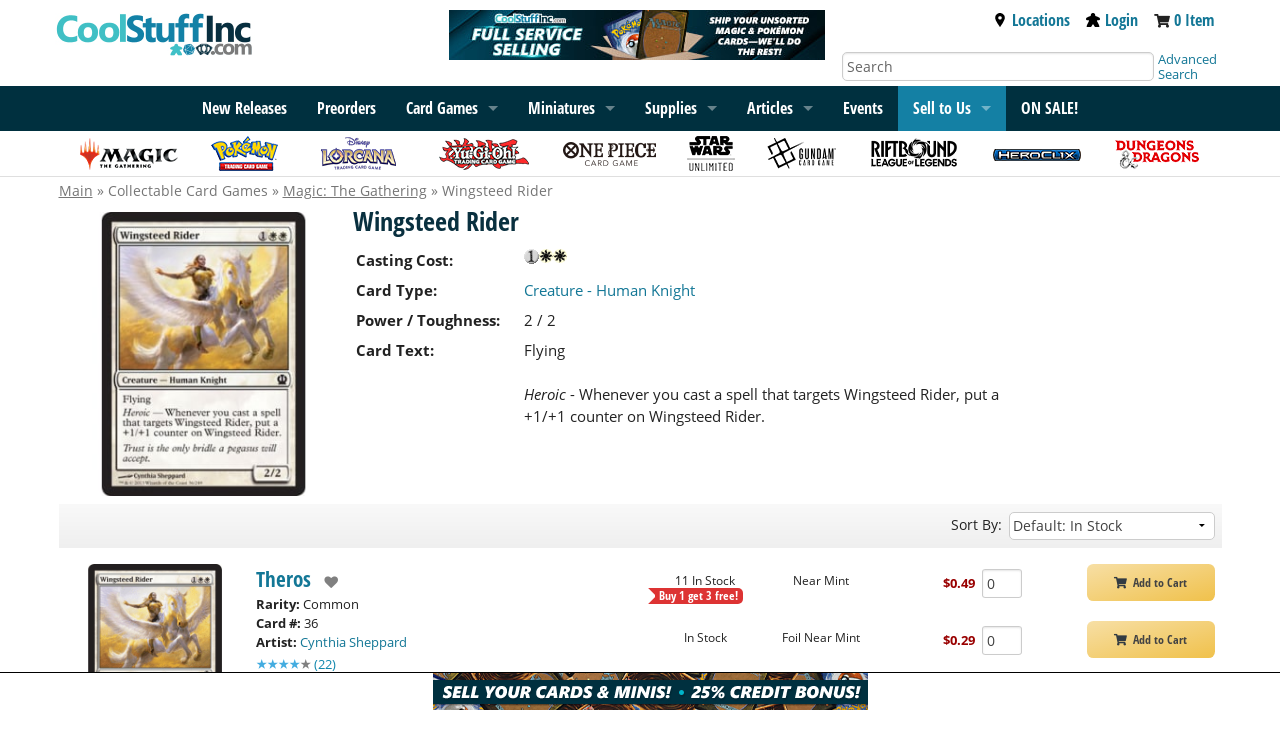

--- FILE ---
content_type: text/html; charset=UTF-8
request_url: https://www.coolstuffinc.com/p/Magic%3A+The+Gathering/Wingsteed%20Rider
body_size: 11853
content:
<!DOCTYPE HTML PUBLIC "-//W3C//DTD HTML 4.01 Transitional//EN"
	"http://www.w3.org/TR/html4/loose.dtd">
<html lang="en">
<head>
<meta name="og:type" Content="website">
<meta property="og:title" content="Wingsteed Rider">
<meta property="og:description" content="Flying&lt;br /&gt;
&lt;br /&gt;
&lt;I&gt;Heroic&lt;/I&gt; - Whenever you cast a spell that targets Wingsteed Rider, put a +1/+1 counter on Wingsteed Rider.">
<meta property="og:url" content="https://www.coolstuffinc.com/p/Magic%3A+The+Gathering/Wingsteed%20Rider">
<meta property="og:image" content="https://res.cloudinary.com/csicdn/image/upload/c_pad,fl_lossy,h_300,q_auto,w_300/v1/Images/Products/mtg%20art/Theros/full/WingsteedRider.jpg">
<meta name="twitter:card" content="summary">
<meta name="twitter:site" content="@CoolStuffInc">
<meta name="twitter:title" content="Wingsteed Rider">
<meta name="twitter:description" content="Flying&lt;br /&gt;
&lt;br /&gt;
&lt;I&gt;Heroic&lt;/I&gt; - Whenever you cast a spell that targets Wingsteed Rider, put a +1/+1 counter on Wingsteed Rider.">
<meta name="twitter:image" content="https://res.cloudinary.com/csicdn/image/upload/c_pad,fl_lossy,h_300,q_auto,w_300/v1/Images/Products/mtg%20art/Theros/full/WingsteedRider.jpg">
<meta name="twitter:url" content="https://www.coolstuffinc.com/p/Magic%3A+The+Gathering/Wingsteed%20Rider">
<title>Wingsteed Rider</title>
<meta http-equiv="Content-Type" content="text/html; charset=ISO-8859-1">
<meta name="viewport" content="width=device-width, initial-scale=1">
<meta name="robots" content="index, follow">
<script>var readyFunctions = [];</script><!-- Facebook Pixel Code -->
<script>
!function(f,b,e,v,n,t,s)
{if(f.fbq)return;n=f.fbq=function(){n.callMethod?
n.callMethod.apply(n,arguments):n.queue.push(arguments)};
if(!f._fbq)f._fbq=n;n.push=n;n.loaded=!0;n.version="2.0";
n.queue=[];t=b.createElement(e);t.async=!0;
t.src=v;s=b.getElementsByTagName(e)[0];
s.parentNode.insertBefore(t,s)}(window,document,"script",
"https://connect.facebook.net/en_US/fbevents.js");
fbq("init", "1889066051350428"); 
fbq("track", "PageView");
</script>
<noscript>
<img height="1" width="1" 
src="https://www.facebook.com/tr?id=1889066051350428&ev=PageView
&noscript=1" alt="facebook"/>
</noscript>
<!-- End Facebook Pixel Code -->
<script type="text/javascript" src="/Java/java_foundation/java_foundation20231026115958.js"></script><!-- Global site tag (gtag.js) - Google Analytics -->
<script async src="https://www.googletagmanager.com/gtag/js?id=UA-582294-1"></script>
<script>
	window.dataLayer = window.dataLayer || [];
	function gtag(){dataLayer.push(arguments);}
	gtag('js', new Date());
	
	gtag('config', 'UA-582294-1');
</script>
<!-- Global site tag (gtag.js) - Google Ads: 1072364998 -->
<script async src="https://www.googletagmanager.com/gtag/js?id=AW-1072364998"></script>
<script>
	window.dataLayer = window.dataLayer || [];
	function gtag(){dataLayer.push(arguments);}
	gtag('js', new Date());
	gtag('config', 'AW-1072364998');
</script>

<script> 
		var resizeTimer;
		$(window).on('resize', function(e) {
			clearTimeout(resizeTimer);
			resizeTimer = setTimeout(function() {
				resetSliders();
			}, 250);
		});

		function resetSliders() {
			$.each($('.styleHorizontal'), function(i,v) {
				$(v).find('.frame').scrollLeft(0);
				$(v).find('.pages').attr('data-on', '0');
				$(v).fixSlider();
			});
		}
		
		$.fn.fixSlider = function() {
			var el = $(this);

			el.find('.autoHide').remove();
			el.css('max-width', 900)
			el.find('.frame, .mainLabel').css('width','');
			
			var mw = el.find('.frame').width();
			var itemWidth = el.find('.frame>ul>li>ul>li:eq(0)').outerWidth(true)
			var totalElements = el.find('.frame>ul>li>ul>li').length;
			var itemsPerPage = ( (mw / itemWidth) % 1 <= .98 ? Math.floor(mw / itemWidth) : Math.ceil(mw / itemWidth));
			var realItemsPerPage = Math.ceil(mw / itemWidth)			
				

			var force = el.find('.pages').attr('data-force');
			if ( force != undefined ) {
				itemsPerPage = force;
				realItemsPerPage = force + 1;
			}
			if ( force != undefined ) {
				itemsPerPage = force;
				realItemsPerPage = force + 1;
			}

			if ( itemsPerPage > 6 ) {
				itemsPerPage = 6;
			}
			
			el.css('max-width', itemsPerPage * itemWidth + 80)

			var w = (totalElements / itemsPerPage) % 1 >= .02 ? Math.ceil(totalElements / itemsPerPage) : Math.floor(totalElements / itemsPerPage);
			var extraCount = realItemsPerPage;
			
			console.log(mw + '|' + itemWidth)

			var appendHtml = '<li class="autoHide"><ul>';
			for (var i = 0; i < extraCount ; i++) {
				appendHtml += '<li>X</li>';
			}
			appendHtml += '</ul></li>';
			el.find('.frame>ul').append(appendHtml);


			var html = 'Pages: ' + w + '- Append: ' + extraCount + '- Total Count: ' + totalElements + '- ItemsPP :' + itemsPerPage + '- Real ItemsPP:' + realItemsPerPage
			html += '<br />' + (mw / itemWidth);

			//el.find('.pages').html(html);
			var on = el.find('.pages').attr('data-on');
			on = ( on == undefined ? 0 : on );


			el.find('.pages').attr('data-on', on);
			el.find('.pages').attr('data-max', w);
			el.find('.pages').attr('data-ripp', realItemsPerPage);
			el.find('.pages').attr('data-ipp', itemsPerPage);
			
			var itemHeight = el.find('.frame>ul>li>ul:eq(0)').outerHeight(true)
			//console.log(itemHeight + '|' + itemHeight2);
			//var divHeight = el.find('.frame>ul>li>ul>div:eq(0)').outerHeight(true)

			el.find('.frameWrapper').css('height',itemHeight);

			if ( w <= 1 ) {
				el.find('.pages').css('display','none')
			} else {
				el.find('.pages').css('display','')
			}
			
			el.loadElements();
		}
		

		$.fn.loadElements = function() {
			var el = $(this)

			var on = parseInt(el.find('.pages').attr('data-on'));
			var ipp = parseInt(el.find('.pages').attr('data-ipp'));
			var ripp = parseInt(el.find('.pages').attr('data-ripp'));
			var max = parseInt(el.find('.pages').attr('data-max'));

			var itemWidth = el.find('.frame>ul>li>ul>li:eq(0)').outerWidth(true)

			var start = on * ipp;
			var end = start + ipp

			el.find('.frame, .mainLabel').css('width',(itemWidth * ipp)+'px');
			
			$.each(el.find('.frame>ul>li>ul>li'), function(i, v) {
				if ( i >= start && i < end ) {
					$(v).removeClass('fakeHide');
				} else {
					$(v).addClass('fakeHide');
				}
			});

			if ( max - 1 <= 0 ) {
				el.find('.rightButton, .leftButton').hide()
			}

			el.find('.pages').html('Page ' + (on+1) + ' of ' + max);

			var sl = parseInt(el.find('.frame').scrollLeft());
			var location = 0;
			var found = false;
			

			$.each(el.find('.frame>ul>li>ul'), function(i, v) {
				//if ( found != false ) return false;

				location += $(v).width();

				if ( location > (sl + 20) && found == false ) {
					found = $(v).attr('data-label');
					$(v).find('span').animate({'left': sl - (location - $(v).width()) }, 200);
				} else {
					$(v).find('span').animate({'left': 0 }, 200);
				}
			});

			
		}

		$(document).on({
			click: function() {
				var el = $(this).closest('.styleHorizontal');
				if ( el.find('.frame').is(':animated') ) return false;

				var on = parseInt(el.find('.pages').attr('data-on'));
				var max = parseInt(el.find('.pages').attr('data-max'));
				var ipp = parseInt(el.find('.pages').attr('data-ipp'));

				var itemWidth = parseInt(el.find('.frame>ul>li>ul>li:eq(0)').outerWidth(true))
				var move = itemWidth * ipp;
				
				on++;
				if ( on >= max ) {
					on = 0;
				}
				
				el.find('.pages').attr('data-on', on);
				el.find('.frame>ul>li>ul>li').removeClass('fakeHide');
				
				el.find('.frame').animate({'scrollLeft': on * move}, 500, function() {
					el.loadElements();
				});
			}
		}, '.styleHorizontal .rightButton');

		$(document).on({
			click: function() {
				var el = $(this).closest('.styleHorizontal');
				if ( el.find('.frame').is(':animated') ) return false;

				var on = parseInt(el.find('.pages').attr('data-on'));
				var max = parseInt(el.find('.pages').attr('data-max'));
				var ipp = parseInt(el.find('.pages').attr('data-ipp'));

				var itemWidth = parseInt(el.find('.frame>ul>li>ul>li:eq(0)').outerWidth(true))
				var move = itemWidth * ipp;
				
				on--;
				if ( on < 0 ) {
					on = max - 1;
				}
				
				el.find('.pages').attr('data-on', on);
				el.find('.frame>ul>li>ul>li').removeClass('fakeHide');
				
				el.find('.frame').animate({'scrollLeft': on * move}, 500, function() {
					el.loadElements();
				});
			}
		}, '.styleHorizontal .leftButton');
	</script><!-- Facebook Pixel Code -->
<script>
!function(f,b,e,v,n,t,s)
{if(f.fbq)return;n=f.fbq=function(){n.callMethod?
n.callMethod.apply(n,arguments):n.queue.push(arguments)};
if(!f._fbq)f._fbq=n;n.push=n;n.loaded=!0;n.version='2.0';
n.queue=[];t=b.createElement(e);t.async=!0;
t.src=v;s=b.getElementsByTagName(e)[0];
s.parentNode.insertBefore(t,s)}(window,document,'script', 'https://connect.facebook.net/en_US/fbevents.js');
fbq('init', '1889066051350428');
fbq('track', 'PageView');
fbq('track', 'ViewContent', {content_categoriers: 'Toys & Games > Games', content_type: 'product', content_ids: ['194859','400992','340456','268203']});
</script>
<noscript>
 <img height="1" width="1" src="https://www.facebook.com/tr?id=1889066051350428&ev=PageView&noscript=1" alt="facebook"/>
</noscript>
<!-- End Facebook Pixel Code --><link rel="canonical" href="https://www.coolstuffinc.com/p/Magic%3A+The+Gathering/Wingsteed+Rider">
 <!-- Event snippet for Page Views - All conversion page --> 
 <script> 
 gtag('event', 'conversion', {'send_to': 'AW-1072364998/GtDRCKnbvNcDEMb7q_8D'}); 
 </script> 
<!-- Google Tag Manager -->
<script>(function(w,d,s,l,i){w[l]=w[l]||[];w[l].push({'gtm.start':
new Date().getTime(),event:'gtm.js'});var f=d.getElementsByTagName(s)[0],
j=d.createElement(s),dl=l!='dataLayer'?'&l='+l:'';j.async=true;j.src=
'https://www.googletagmanager.com/gtm.js?id='+i+dl;f.parentNode.insertBefore(j,f);
})(window,document,'script','dataLayer','GTM-PBWW4CQ');</script>
<!-- End Google Tag Manager -->
<link rel="stylesheet" type="text/css" href="/css/css_foundation/styleSheet_foundation20250930115324.css" />
<link rel="stylesheet" type="text/css" href="/css/css_foundation/mtgs20250930115324.css" /><link rel="stylesheet" type="text/css" href="/css/css_foundation_base/foundation_120251015080845.css" /><link rel="stylesheet" type="text/css" href="/css/css_foundation/foundationshims20250930115324.css" /><style>
		.styleHorizontal .fakeHide {
			visibility: hidden;
		}

		.styleHorizontal {
			position: relative;
			margin: 0 auto;
			max-width: 10px;
		}

		.styleHorizontal .frameWrapper {
			position: relative;
		}
		.styleHorizontal .frame {
			height: 100%;
			overflow: hidden;
			position: relative;
			margin: 0 auto;
			max-width: 100%;
		}

		.styleHorizontal .frame>ul {
			list-style: none;
			margin: 0;
			padding: 0;
			height: 175px;
			display: inline-block;
			white-space: nowrap;
			vertical-align: middle;
		}
		.styleHorizontal .frame>ul>li {
			display: inline-block;
			white-space: nowrap;
			height: 100%;
		}
		.styleHorizontal .frame>ul>li>ul {
			height: 100%;
		}
		.styleHorizontal .frame>ul>li>ul>div {
			font-size: 16px;
			position: relative;
		}
		.styleHorizontal .frame>ul>li>ul>div>div {
			visibility: hidden;
		}
		.styleHorizontal .frame>ul>li>ul>div>span {
			position: absolute; top: 0px; left: 0px;
		}
		.styleHorizontal .frame>ul>li>ul>li {
			width: 120px;
			height: 100%;
			padding: 0;
			text-align: center;
			margin: 0px 5px;
			display: inline-block;
			white-space: nowrap;
			vertical-align: top;
		}

		.styleHorizontal .sl, .styleHorizontal .sr {
			position: absolute; top: 0;
			width: 25px; height: 16px;
			z-index: 500;
		}
		.styleHorizontal .sr {
			right: 0px;
		}
		.styleHorizontal .sl {
			left: 0px;
		}

		/*	OLD BUTTON STYLES
		.styleHorizontal .leftButton, .styleHorizontal .rightButton {
			position: absolute; top: 50%;
			transform: translateY(-50%);
			background: #CFCFCF;
			width: 40px; height: 40px;
			z-index: 500;
			border-radius: 5px;
			opacity: 0.5;
			transition: ALL 0.3s ease-in-out;
		}
		.styleHorizontal .leftButton:hover, .styleHorizontal .rightButton:hover {
			-webkit-box-shadow: 0px 0px 3px 1px rgba(0,0,0,0.75);
			-moz-box-shadow: 0px 0px 3px 1px rgba(0,0,0,0.75);
			box-shadow: 0px 0px 3px 1px rgba(0,0,0,0.75);
			opacity: 1;
		}

		.styleHorizontal .rightButton {
			right: 0px;
		}
		.styleHorizontal .leftButton {
			left: 0px;
		}

		/**/

		.styleHorizontal .frame .autoHide {
			visibility: hidden;
		}


		.styleHorizontal .pages {
			list-style: none;
			margin: 2px 0;
			padding: 0;
			text-align: center;
			border-bottom: 1px solid #ebebeb;
			color: #555;
			padding-bottom: 5px;
		}
		.horizontalDisplay .name {
			max-width: 100%;
			overflow: hidden;
		}

		.horizontalDisplay ul>li {
			display: inline-block;
			vertical-align: middle;
		}
		.horizontalDisplay .mlPrice {
			font-size: 10px;
		}
	</style>
</head>
<body><!-- Google Tag Manager (noscript) -->
<noscript><iframe src="https://www.googletagmanager.com/ns.html?id=GTM-PBWW4CQ"
height="0" width="0" style="display:none;visibility:hidden"></iframe></noscript>
<!-- End Google Tag Manager (noscript) -->
<div class="brandbar"><div class="gutter-wrapper"></div><div class="row brandbar-main"><div class="large-4 medium-6 small-7 columns nopad"><h1 class="top-bar-logo"><input type="hidden" class="postid" postid="34508" /><a href="/"><img src="https://res.cloudinary.com/csicdn/image/upload/q_auto,fl_lossy,f_auto/v1/Images/CSI%202%20Articles/csi-logo.jpg" alt="CoolStuffInc.com" /></a>
<input type="hidden" class="notbl" value="1" /></h1></div><div class="large-4 columns hide-for-medium-down"><div class="sales-banner"><input type="hidden" class="postid" postid="1548" /><a href="/main_fullservice_selllist.php"><img src="https://res.cloudinary.com/csicdn/image/upload/q_auto,fl_lossy,f_auto/v1/Images/CSI%202%20Articles/fss-top-091525.png" alt="Full Service Selling! Send in your cards and let us do the rest!" /></a><input type="hidden" class="notbl" value="1" /></div></div><div class="medium-6 small-5 columns show-for-small nopad text-right tab-pad show-for-smTab meeper"><div class="top-bar-link  inline vat"><a href="https://www.coolstuffgames.com/" target="_newCSG" aria-label="Locations"><i class="fas fa-map-marker-alt fa-2x fac-black" aria-hidden="true"></i></a>&nbsp;&nbsp;</div><div class="top-bar-link inline vat"><a href="/user_login.php"><img class="svg-med accmeeps" src="/images/meeple.svg" alt="Account Meeple"></a></div><div class="top-bar-link  inline vat"><a href="https://www.coolstuffinc.com/main_view_cart.php" aria-label="View Cart"><i class="fas fa-shopping-cart fa-2x fac-black"  aria-hidden="true"></i></a></div></div><div class="large-4 medium-6 detail-bar columns hide-for-smTab hide-for-small"><div class="large-12 medium-12 top-meeple-bar"><div class="large-12 medium-12 text-right remove-right-pad"><div class="top-bar-link inline"><a href="https://www.coolstuffgames.com/" target="_newCSG"><img class="svg-sm accmeeps" src="/images/location-icon-2.svg" alt="Location Icon">Locations</a></div><div class="top-bar-link inline"><a href="/user_login.php"><img class="svg-sm accmeeps" src="/images/meeple.svg" alt="Account Meeple">Login</a></div><div class="top-bar-link inline"><i class="fas fa-shopping-cart fa-sm" aria-hidden="true"></i> <span id="cart-total"><a href="https://www.coolstuffinc.com/main_view_cart.php">0 Item</a></span></div></div></div><div class="large-12 medium-12"><div class="large-10 medium-10 columns"><form id="search-form" class="shim" action="https://www.coolstuffinc.com/main_search.php" method="GET"><input type="hidden" name="pa" value="searchOnName"><input type="hidden" name="page" value="1"><input type="hidden" name="resultsPerPage" value="25"><input type="text" name="q" placeholder="Search" aria-label="Search" class="remove-right-pad text-input-round remove-margins" /></form></div><div class="large-2 medium-2 columns remove-left-pad adv-search"><a href="/sq/">Advanced Search</a></div></div></div></div><div class="gutter-wrapper"></div></div><div id="accflmod" class="accflmod"><span class="accflmod-tip"></span><div class="signBtn btn yellow-button"><a href="/user_login.php"><i class="fas fa-lock fa-lg" aria-hidden="true"></i>&nbsp;&nbsp;&nbsp;Sign In</a></div><div class="center"><a href="/user_login.php">Create Account</a></div></div><nav class="top-bar" data-topbar data-options="mobile_show_parent_link:true;"><ul class="title-area"><li class="name adm-pnl"><form id="search-form" class="shim" action="https://www.coolstuffinc.com/main_search.php" method="GET"><input type="hidden" name="pa" value="searchOnName"><input type="hidden" name="page" value="1"><input type="hidden" name="resultsPerPage" value="25"><input type="text" name="q" placeholder="Search" aria-label="Search" class="show-for-small show-for-smTab search" /></form></li><li class="toggle-topbar menu-icon"><a href="#" aria-label="Menu"><span></span></a></li></ul><input type="hidden" class="postid" postid="34465" /><!-------------------- READ ME -------------------
--------------------------------------------------

! KEEP LINK LISTS IN ORDER OF RELEASE !

! DO NOT LET LISTS GET TOO LONG !

--------------------------------------------------
-------------------- READ ME -------------------->
<section class="top-bar-section">
<div class="menu-centered">
<ul class="menu">
<li class="show-for-medium-down show-for-rest"><a href="/sq/">Advanced Search</a></li>
			<!--

<li class="show-for-medium-down show-for-rest"><a href="/page/8713">2024 Recap</a></li>

-->
<li class="show-for-medium-down show-for-rest"><a href="/page/1138">New Releases</a></li>
<li class="show-for-medium-down show-for-rest"><a href="/main_preorder.php?sb=sales%7Cdesc&amp;sh=2">Preorders</a></li>
<li class="show-for-small-only"><a href="/magic+the+gathering/">Magic: The Gathering</a></li>
			<!--

<li class="show-for-medium-up hide-for-smTab hide-for-small-only"><a href="/page/8713">2024 Recap</a></li>

-->
<li class="show-for-medium-up hide-for-smTab hide-for-small-only"><a href="/page/1138">New Releases</a></li>
<li class="show-for-medium-up hide-for-smTab hide-for-small-only"><a href="/main_preorder.php?sb=sales%7Cdesc&amp;sh=2">Preorders</a></li>
<li data-options="data-hover-delay:1000;" class="has-dropdown">
				<a href="/page/4645">Card Games</a>  
<ul class="dropdown">
<li><a href="/page/4645">Card Games</a></li>
<li class="has-dropdown">
						<a href="/magic+the+gathering/">Magic: The Gathering</a> 
<ul class="dropdown">
<li><a href="/magic+the+gathering/">Magic: The Gathering</a></li>
<li><a href="/page/9280">Teenage Mutant Ninja Turtles</a></li>
<li><a href="/page/9242">Lorwyn Eclipsed</a></li>
<li><a href="/page/9102">Avatar: The Last Airbender</a></li>
<li><a href="/page/8997">Marvel&#8217;s Spider-Man</a></li>
<li><a href="/page/8793">Edge of Eternities</a></li>
<li><a href="/page/8790">Final Fantasy</a></li>
<li class="divider"></li>
<li><a href="/page/7369">Bulk Lots</a></li>
<li><a href="/page/1541">Commander Land Guide</a></li>
<li><a href="/page/7076">Unique Boutique</a></li>
<li><a href="/page/4928">New Player Series</a></li>
<li class="divider"></li>
<li><a href="/sq/?s=mtg">Magic Advanced Search</a></li>
<li><a href="/main_deckBuilder.php">Deckbuilder</a></li>
</ul>
</li>
<li class="has-dropdown">
						<a href="/yu-gi-oh!/">Yu-Gi-Oh!</a>
<ul class="dropdown">
<li><a href="/yu-gi-oh!/">Yu-Gi-Oh!</a></li>
<li><a href="/page/9448">Maze of Muertos</a></li>
<li><a href="/page/9409">Burst Protocol</a></li>
<li><a href="/page/9387">Spirit Charmers</a></li>
<li><a href="/page/9358">Phantom Revenge</a></li>
<li><a href="/page/9181">The Fallen And The Virtuous</a></li>
<li class="divider"></li>
<li><a href="/page/1626">Bulk Lots</a></li>
<li><a href="/page/7077">Unique Boutique</a></li>
<li><a href="/page/4930">New Player Series</a></li>
<li class="divider"></li>
<li><a href="/sq/?s=yugioh">Yu-Gi-Oh! Advanced Search</a></li>
<li><a href="/main_deckBuilder.php">Deckbuilder</a></li>
</ul>
</li>
<li class="has-dropdown">
						<a href="/pokemon/">Pok&eacute;mon</a>
<ul class="dropdown">
<li><a href="/pokemon/">Pok&eacute;mon</a></li>
<li><a href="/page/9453">Ascended Heroes</a></li>
<li><a href="/page/9274">Phantasmal Flames</a></li>
<li><a href="/page/9126">Mega Evolution</a></li>
<li><a href="/page/9001">Black Bolt and White Flare</a></li>
<li><a href="/page/8872">Destined Rivals</a></li>
<li class="divider"></li>
<li><a href="/page/7200">Gym Leader Challenge</a></li>
<li><a href="/page/1397?&amp;sb=stock%7C1">Bulk Lots</a></li>
<li><a href="/page/6912">Unique Boutique</a></li>
<li><a href="/page/4929">New Player Series</a></li>
<li class="divider"></li>
<li><a href="/sq/?s=pokemon">Pokemon Advanced Search</a></li>
<li><a href="/main_deckBuilder.php">Deckbuilder</a></li>
</ul>
</li>
<li class="has-dropdown"><a href="/page/7140/">Lorcana</a>
<ul class="dropdown">
<li><a href="/page/7140/">Lorcana</a></li>
<li><a href="/page/9357/">Winterspell</a></li>
<li><a href="/page/9259/">Whispers in the Well</a></li>
<li><a href="/page/8999/">Fabled</a></li>
<li><a href="/page/8923/">Reign of Jafar</a></li>
<li><a href="/page/8696/">Archazia&#8217;s Island</a></li>
<li class="divider"></li>
<li><a href="/page/8065">Bulk Lots</a></li>
<li><a href="/page/7818">New Player Series</a></li>
<li><a href="/page/7768/?&amp;sb=stock%7C1%C5%93">Supplies</a></li>
<li class="divider"></li>
<li><a href="/sq/?s=Lorcana">Lorcana Advanced Search</a></li>
</ul>
</li>
<li class="has-dropdown"><a href="/page/7042/">One Piece</a>
<ul class="dropdown">
<li><a href="/page/7042/">One Piece</a></li>
<li><a href="/page/9438">EB04</a></li>
<li><a href="/page/9412">The Azure Sea&#8217;s Seven</a></li>
<li><a href="/page/9443">Egghead Starter Deck</a></li>
<li><a href="/page/9281">Carrying On His Will</a></li>
<li><a href="/page/9197">Premium Booster The Best Vol 2</a></li>
<li class="divider"></li>
<li><a href="/page/8485">Unique Boutique</a></li>
<li class="divider"></li>
<li><a href="/sq/?s=optcg">One Piece Advanced Search</a></li>
</ul>
</li>
<li class="has-dropdown"><a href="/page/8032/">Star Wars: Unlimited</a>
<ul class="dropdown">
<li><a href="/page/8032/">Star Wars: Unlimited</a></li>
<li><a href="/page/9165/">Secrets of Power</a></li>
<li><a href="/page/9135">Intro Battle: Hoth</a></li>
<li><a href="/page/8922/">Legends of the Force</a></li>
<li><a href="/page/8691">Jump to Lightspeed</a></li>
<li><a href="/page/8514/">Twilight of the Republic</a></li>
<li class="divider"></li>
<li><a href="/page/8245">Promos</a></li>
<li><a href="/page/8093">New Player Series</a></li>
<li><a href="/page/8057">Supplies</a></li>
<li class="divider"></li>
<li><a href="/sq/?s=swu">Star Wars: Unlimited Advanced Search</a></li>
</ul>
</li>
<li class="has-dropdown"><a href="/page/8702/">Gundam Card Game</a>
<ul class="dropdown">
<li><a href="/page/8702/">Gundam Card Game</a></li>
<li><a href="/page/9454">Steel Requiem</a></li>
<li><a href="/page/9422">Flash of Radiance</a></li>
<li><a href="/page/9421">Celestial Drive</a></li>
<li><a href="/page/9272">Dual Impact</a></li>
<li><a href="/page/9292">Clan Unity</a></li>
<li class="divider"></li>
<li><a href="/page/9051">Unique Boutique</a></li>
<li class="divider"></li>
<li><a href="/sq/?s=gundam">Gundam Card Game Advanced Search</a></li>
</ul>
</li>
<li class="has-dropdown"><a href="/page/3843/">Dragon Ball Super: Fusion World</a>
<ul class="dropdown">
<li><a href="/page/3843/">Dragon Ball Super: Fusion World</a></li>
<li><a href="/page/9388">Saiyan&#8217;s Pride</a></li>
<li><a href="/page/9276">Manga Booster 02</a></li>
<li><a href="/page/9180">Wish For Shenron</a></li>
<li><a href="/page/9006/">Manga Booster 01</a></li>
<li><a href="/page/8690">New Adventure</a></li>
<li class="divider"></li>
<li><a href="/page/7078">Unique Boutique</a></li>
<li class="divider"></li>
<li><a href="/sq/?s=dbs">Dragon Ball Super Advanced Search</a></li>
<li><a href="/main_deckBuilder.php">Deckbuilder</a></li>
</ul>
</li>
<li><a href="/page/8996">Riftbound: League of Legends</a></li>
<li><a href="/page/8230/?sb=stock%7C1">Union Arena</a></li>
<li><a href="/page/6235/?sb=stock%7C1">Digimon</a></li>
<li class="divider"></li>
<li><a href="/page/7079">Unique Boutique</a></li>
<li><a href="/page/7377/?sb=stock%7C1">Bulk Lots</a></li>
</ul>
</li>
<li class="has-dropdown">
				<a href="/page/12">
					<span class="show-for-rest">Miniatures</span>
					<span class="show-for-tab">Miniatures</span>
				</a>
<ul class="dropdown">
<li><a href="/page/12">Miniatures</a></li>
<li class="has-dropdown"><a href="/page/1102">HeroClix</a>
<ul class="dropdown">
<li><a herf="/page/1102">HeroClix</a></li>
<li><a href="/page/9374">Strange Tales</a></li>
<li><a href="/page/9308">X-Men &#8217;97</a></li>
<li><a href="/page/9125">Lantern Legacy</a></li>
<li><a href="/page/8858">Smash and Destroy</a></li>
<li><a href="/page/8698">Spider-Verse</a></li>
<li class="divider"></li>
<li><a href="/sq/?s=hc">Advanced Search</a></li>
</ul>
</li>
<li class="has-dropdown"><a href="/page/1315/">Dungeons &amp; Dragons Minis</a>
<ul class="dropdown">
<li><a href="/page/1315/">Dungeons &amp; Dragons Minis</a></li>
<li><a href="/page/9411">Icons of the Realms: Monster Manual Collection II</a></li>
<li><a href="/page/9410">Icons of the Realms: Monster Menagerie Revisited</a></li>
<li><a href="/page/9111">Icons of the Realms: Ghost Light</a></li>
<li><a href="/page/9098">Icons of the Realms: Monster Manual Collection 1</a></li>
<li><a href="/page/8912">Icons of the Realms: Underdark Expeditions</a></li>
<li class="divider"></li>
<li><a href="/sq/?s=dndmini">D&amp;D Advanced Search</a></li>
<li><a href="/sq/?s=dndmini_wk">Wizkids D&amp;D Advanced Search</a></li>
</ul>
</li>
<li><a href="/page/8692">Dungeons &amp; Dragons Sourcebooks</a></li>
<li class="has-dropdown"><a href="/page/1316/?sb=stock%7C1">Star Wars Miniatures</a>
<ul class="dropdown">
<li><a href="/page/1316/?sb=stock%7C1">Star Wars Miniatures</a></li>
<li><a href="/sq/?s=swmini">Advanced Search</a></li>
</ul>
</li>
</ul>
</li>
<li class="has-dropdown"><a href="/page/1482?sb=sales%7Cdesc">Supplies</a>
<ul class="dropdown">
<li><a href="/page/1482?sb=sales%7Cdesc">Supplies</a></li>
<li><a href="/page/5818/?sb=stock%7C1">Magic Supply Guide</a></li>
<li><a href="/page/1487/?&amp;sb=stock%7C1">Dice</a></li>
<li><a href="/page/1483/?sb=stock%7C1">Card Sleeves</a></li>
<li><a href="/page/1494/?sb=stock%7C1">Playmats</a></li>
<li><a href="/page/7946&amp;sb=stock%7C1">Life Counters</a></li>
<li><a href="/page/1495/?sb=stock%7C1">Deck Boxes &amp; Storage</a></li>
<li class="divider"></li>
<li><a href="/page/4917/">New Player Playmats</a></li>
<li><a href="/page/7290/">CovertGoBlue HQ</a></li>
<li><a href="/page/8421/">Jim Davis HQ</a></li>
<li><a href="/page/2282/">CSI Merch</a></li>
</ul>
</li>
			<!-- 

<li><a href="/list/">Decklists</a></li>

 -->
<li class="has-dropdown"><a href="/a/">Articles</a>
<ul class="dropdown">
<li><a href="/a/">Articles</a></li>
<li><a href="/page/6463">Sponsored Creators</a></li>
</ul>
</li>
<li class="show-for-medium-up hide-for-smTab hide-for-small-only"><a href="/events">Events</a></li>
<li class="has-dropdown selltous"><a href="/main_buylist_display.php">Sell to Us</a>
<ul class="dropdown">
<li><a href="/main_fullservice_selllist.php">Full Service Selling</a></li>
<li><a href="/main_selllist.php">Sell Your Cards</a></li>
</ul>
</li>
			<!--

<li><a href="/main_buylist_display.php">Sell To Us</a></li>

-->
<li><a href="/main_saleItems.php"><strong>ON SALE!</strong></a></li>
</ul></div>
</section><input type="hidden" class="notbl" value="1" /></nav><div class="top-bar-icon-row hide-for-small-only"><ul class="top-bar-icons"><input type="hidden" class="postid" postid="34472" /><li>
	<a href="/magic+the+gathering/">
		<img src="https://res.cloudinary.com/csicdn/image/upload/q_auto,fl_lossy,f_auto/v1/Images/CSI%202%20Articles/subbar-logo-mtg.png" alt="Magic" />
	</a>
</li>
<li>
	<a href="/pokemon/">
		<img src="https://res.cloudinary.com/csicdn/image/upload/q_auto,fl_lossy,f_auto/v1/Images/CSI%202%20Articles/subbar-logo-pkm.png" alt="Pokemon" />
	</a>
</li>
<li>
	<a href="/page/7140/">
		<img src="https://res.cloudinary.com/csicdn/image/upload/q_auto,fl_lossy,f_auto/v1/Images/CSI%202%20Articles/subbar-logo-lorcana_v2.png" alt="Lorcana" />
	</a>
</li>
<li>
	<a href="/yu-gi-oh!/">
		<img src="https://res.cloudinary.com/csicdn/image/upload/q_auto,fl_lossy,f_auto/v1/Images/CSI%202%20Articles/subbar-logo-ygo.png" alt="YuGiOh" />
	</a>
</li>
<li>
	<a href="/page/7042/">
		<img src="https://res.cloudinary.com/csicdn/image/upload/q_auto,fl_lossy,f_auto/v1/Images/CSI%202%20Articles/subbar-logo-op.png" alt="One Piece Card Game" />
	</a>
</li>
<li>
	<a href="/page/8032">
		<img src="https://res.cloudinary.com/csicdn/image/upload/q_auto,fl_lossy,f_auto/v1/Images/CSI%202%20Articles/subbar-logo-swu.png" alt="Star Wars: Unlimited" />
	</a>
</li>
<li>
	<a class="hide-for-medium-only" href="/page/8702/">
		<img src="https://res.cloudinary.com/csicdn/image/upload/q_auto,fl_lossy,f_auto/v1/Images/CSI%202%20Articles/subbar-logo-gdm.png" alt="Gundam" />
	</a>
</li>
<li>
	<a class="hide-for-medium-only" href="/page/8996/">
		<img src="https://res.cloudinary.com/csicdn/image/upload/q_auto,fl_lossy,f_auto/v1/Images/CSI%202%20Articles/subbar-logo-rblol.png" alt="Riftbound League of Legends" />
	</a>
</li>
<li>
	<a class="hide-for-medium-only" href="/page/1102/">
		<img src="https://res.cloudinary.com/csicdn/image/upload/q_auto,fl_lossy,f_auto/v1/Images/CSI%202%20Articles/subbar-logo-hc.png" alt="Heroclix" />
	</a>
</li>
<li>
	<a class="hide-for-medium-only" href="/page/1315/">
		<img src="https://res.cloudinary.com/csicdn/image/upload/q_auto,fl_lossy,f_auto/v1/Images/CSI%202%20Articles/subbar-logo-dnd.png" alt="DND" />
	</a>
</li><input type="hidden" class="notbl" value="1" /></ul></div><div class="row breadcrumb-trail"><div class="large-10 medium-12 small-12 columns"><a href="/">Main</a> &#187; Collectable Card Games &#187; <a href="/page/11">Magic: The Gathering</a> &#187; Wingsteed Rider</div></div><div class="row content"><div class="large-12 medium-12 small-12 columns"><div class="row card-container main-container" itemscope itemtype="https://schema.org/Product"><div class="row row-padding small-padding"><div class="large-12 medium-12 small-12"><div class="large-12 medium-12 small-12"><div class="large-3 medium-3 small-12 column"><ul id="picContainer"><li class="fullImage"><img itemprop="image" src="https://res.cloudinary.com/csicdn/image/upload/c_pad,fl_lossy,h_300,q_auto,w_300/v1/Images/Products/mtg%20art/Theros/full/WingsteedRider.jpg" alt="Wingsteed Rider" class="block middle" /></li></ul></div><div class="large-7 medium-7 small-12 columns card-details"><h1 class="card-name csiDkBlue big-title" itemprop="name">Wingsteed Rider</h1><div class="large-12 medium-12 small-12 card-descr" itemprop="description"><div class="row card-attr"><div class="large-3 medium-3 small-5 columns card-attr"><strong>Casting Cost: </strong></div><div class="large-9 medium-9 small-7 columns"><img src="/images/productsymbols/1_icon.gif" alt="1"  title="1" border=0><img src="/images/productsymbols/w_icon.gif" alt="w"  title="White" border=0><img src="/images/productsymbols/w_icon.gif" alt="w"  title="White" border=0></div></div><div class="row card-attr"><div class="large-3 medium-3 small-5 columns card-attr"><strong>Card Type: </strong></div><div class="large-9 medium-9 small-7 columns"><a href="/sq/?page=1&submit=search&s=mtg&f%5BType%5D%5B%5D=Creature+-+Human+Knight">Creature - Human Knight</a></div></div><div class="row card-attr"><div class="large-3 medium-3 small-5 columns card-attr"><strong>Power / Toughness: </strong></div><div class="large-9 medium-9 small-7 columns">2 / 2</div></div><div class="row card-attr"><div class="large-3 medium-3 small-5 columns card-attr"><strong>Card Text: </strong></div><div class="large-9 medium-9 small-7 columns">Flying<br />
<br />
<I>Heroic</I> - Whenever you cast a spell that targets Wingsteed Rider, put a +1/+1 counter on Wingsteed Rider.</div></div></div></div><div class="large-2 medium-2 hide-for-small columns"><br/><br/><br/><input type="hidden" class="postid" postid="34711" /><!--<a href="/page/1100"><img src="https://res.cloudinary.com/csicdn/image/upload/q_auto,fl_lossy,f_auto/v1/Images/CSI%202%20Articles/shipping_singles-smad-071318.jpg" alt="99 cent shipping on singles and minis" /></a>--><input type="hidden" class="notbl" value="1" /></div></div></div></div><div class="row row-padding small-padding card-set-container"><div class="row search-result-bar"><div class="large-3 medium-4 small-12 columns" style="float: right;"><div class="large-3 medium-3 small-3 columns search-result-links" style="font-size: 0.9rem; text-align: right;">Sort By:</div><div class="large-9 medium-9 small-9 columns"><select id="product-card-filter" aria-label="Sort by"><option value="stock_desc" selected>Default: In Stock</option><option value="age_asc">Default</option><option value="set_asc">Set Name: A to Z</option><option value="set_desc">Set Name: Z to A</option><option value="price_asc">Price: Low to High</option><option value="price_desc">Price: High to Low</option></select></div></div></div><div class="large-12 medium-12 small-12" id="real-card-container" style="display: none;"><div class="row card-set-row" data-id="0" data-rating="4.0" data-set="Theros" data-qty="11" data-price="0.49"><div class="large-12 medium-12 small-12"><div class="large-2 medium-2 small-4 columns card-photo-cell"><img src="https://res.cloudinary.com/csicdn/image/upload/c_pad,fl_lossy,h_200,q_auto,w_200/v1/Images/Products/mtg%20art/Theros/full/WingsteedRider.png" alt="Wingsteed Rider - Theros Thumb Nail" class="tn"></div><div class="large-4 medium-3 small-8 columns card-info-cell"><div class="row"><div class="large-12 medium-12 small-12"><a href="/sq/?page=1&submit=search&s=mtg&f%5BItemSet%5D%5B%5D=Theros" class="ItemSet display-title">Theros</a><a class="addToWishList add-to-wishlist fa-card-heart  grey" href="/user_wishlist.php?action=add-194859" data-tooltip title="Add Theros - Wingsteed Rider to Wishlist" data-options="tooltip_class:.tip-heart;" aria-label="add to wishlist"><span class="fa fa-heart"></span> </a></div></div><div class="row hide-for-small"><div class="large-12 medium-12 small-12"><div class="large-12 medium-12 small-12 columns"><strong>Rarity: </strong>Common</div></div></div><div class="row hide-for-small"><div class="large-12 medium-12 small-12"><div class="large-12 medium-12 small-12 columns"><strong>Card #: </strong>36</div></div></div><div class="row hide-for-small"><div class="large-12 medium-12 small-12"><div class="large-12 medium-12 small-12 columns"><strong>Artist: </strong><a href="/sq/?page=1&submit=search&s=mtg&f%5BArtist%5D%5B%5D=Cynthia+Sheppard">Cynthia Sheppard</a></div></div></div><div class="row"><div itemprop="aggregateRating" itemscope itemtype="https://schema.org/AggregateRating"  class="large-12 medium-12 small-12"><span itemprop="ratingValue" content="4.0"  class="rating-display " data-pid="194859" data-user-rating="0" data-avg-rating="4.0"></span> <span class="csiBlue rating-summary" data-user-rating="0" data-ratings="[1,0,6,7,8]">(<span itemprop="ratingCount" content="22">22</span>)</span></div></div><div class="row"><div class="large-12 medium-12 small-12"></div></div></div><div class="large-6 medium-7 small-12 columns card-ppq-cell"><div class="row" itemprop="offers" itemscope itemtype="https://schema.org/Offer"><div itemprop="hasMerchantReturnPolicy" itemtype="https://schema.org/MerchantReturnPolicy" itemscope><meta itemprop="customerRemorseReturnFees" content="https://schema.org/ReturnShippingFees" /><meta itemprop="itemDefectReturnFees" content="https://schema.org/FreeReturn" /><meta itemprop="returnFees" content="https://schema.org/ReturnFeesCustomerResponsibility" /><meta itemprop="returnPolicyCategory" content="https://schema.org/MerchantReturnFiniteReturnWindow" /><meta itemprop="merchantReturnDays" content="30" /><meta itemprop="applicableCountry" content="US" /><meta itemprop="returnMethod" content="https://schema.org/ReturnByMail" />   </div><div itemprop="shippingDetails" itemtype="https://schema.org/OfferShippingDetails" itemscope>
	<div itemprop="shippingRate" itemtype="https://schema.org/MonetaryAmount" itemscope>
		<meta itemprop="value" content="0" />
		<meta itemprop="currency" content="USD" />
	</div>  
	<div itemprop="shippingDestination" itemtype="https://schema.org/DefinedRegion" itemscope>
		<meta itemprop="addressCountry" content="US" />
	</div>  
	<div itemprop="deliveryTime" itemtype="https://schema.org/ShippingDeliveryTime" itemscope>
		<div itemprop="handlingTime" itemtype="https://schema.org/QuantitativeValue" itemscope>
			<meta itemprop="minValue" content="0" />
			<meta itemprop="maxValue" content="1" />
			<meta itemprop="unitCode" content="DAY" />
		</div>
		<div itemprop="transitTime" itemtype="https://schema.org/QuantitativeValue" itemscope>
			<meta itemprop="minValue" content="1" />
			<meta itemprop="maxValue" content="7" />
			<meta itemprop="unitCode" content="DAY" />
		</div>
	</div>
</div>
<div class="show-for-small-only small-1 columns">&nbsp;</div><div class="large-5 medium-4 small-7 columns"><div class="row"><div class="large-6 medium-6 small-6 columns tac mini-font"><span class="card-qty tac fixtype dib"><link itemprop="availability" href="http://schema.org/InStock"/> 11 In Stock</span></div><div class="large-6 medium-6 small-6 columns tac mini-font fixtype"><meta itemprop="itemCondition" content="https://schema.org/UsedCondition" /> Near Mint</div></div><div class="row"><div class="b1-gx-free"><span class="top-flag"></span><span class="bottom-flag"></span>Buy 1 get 3 free!</div></div></div><div class="large-2 medium-2 small-2 columns text-right"><span class="darkred"><b itemprop="priceCurrency" content="USD">$</b><meta itemprop="priceValidUntil" content="2026-01-31" /><b itemprop="price" content="0.49">0.49</b></span></div><div class="large-1 medium-2 hide-for-small columns"><input type="text" name="atc[194859][2467457]" value="0" size="2" class="input-add-qty" aria-label="Add Quantity Wingsteed Rider - Theros - Near Mint"></div><div class="large-4 medium-4 small-2 columns small-tar"><button name="addButton" class="add-to-cart  sm-cart-btn btn" data-atc="atc[194859][2467457]"><i class="fas fa-shopping-cart hide-for-small"></i><i class="fas fa-cart-plus show-for-small-only"></i><span  class="hide-for-small" >Add <span class="hide-for-medium-down">to Cart</span></span></button></div></div><div class="row" itemprop="offers" itemscope itemtype="https://schema.org/Offer"><div itemprop="hasMerchantReturnPolicy" itemtype="https://schema.org/MerchantReturnPolicy" itemscope><meta itemprop="customerRemorseReturnFees" content="https://schema.org/ReturnShippingFees" /><meta itemprop="itemDefectReturnFees" content="https://schema.org/FreeReturn" /><meta itemprop="returnFees" content="https://schema.org/ReturnFeesCustomerResponsibility" /><meta itemprop="returnPolicyCategory" content="https://schema.org/MerchantReturnFiniteReturnWindow" /><meta itemprop="merchantReturnDays" content="30" /><meta itemprop="applicableCountry" content="US" /><meta itemprop="returnMethod" content="https://schema.org/ReturnByMail" />   </div><div itemprop="shippingDetails" itemtype="https://schema.org/OfferShippingDetails" itemscope>
	<div itemprop="shippingRate" itemtype="https://schema.org/MonetaryAmount" itemscope>
		<meta itemprop="value" content="0" />
		<meta itemprop="currency" content="USD" />
	</div>  
	<div itemprop="shippingDestination" itemtype="https://schema.org/DefinedRegion" itemscope>
		<meta itemprop="addressCountry" content="US" />
	</div>  
	<div itemprop="deliveryTime" itemtype="https://schema.org/ShippingDeliveryTime" itemscope>
		<div itemprop="handlingTime" itemtype="https://schema.org/QuantitativeValue" itemscope>
			<meta itemprop="minValue" content="0" />
			<meta itemprop="maxValue" content="1" />
			<meta itemprop="unitCode" content="DAY" />
		</div>
		<div itemprop="transitTime" itemtype="https://schema.org/QuantitativeValue" itemscope>
			<meta itemprop="minValue" content="1" />
			<meta itemprop="maxValue" content="7" />
			<meta itemprop="unitCode" content="DAY" />
		</div>
	</div>
</div>
<div class="show-for-small-only small-1 columns">&nbsp;</div><div class="large-5 medium-4 small-7 columns"><div class="row"><div class="large-6 medium-6 small-6 columns tac mini-font"><span class="card-qty tac fixtype dib"><link itemprop="availability" href="http://schema.org/InStock"/> In Stock</span></div><div class="large-6 medium-6 small-6 columns tac mini-font fixtype"><meta itemprop="itemCondition" content="https://schema.org/UsedCondition" /> Foil Near Mint</div></div></div><div class="large-2 medium-2 small-2 columns text-right"><span class="darkred"><b itemprop="priceCurrency" content="USD">$</b><meta itemprop="priceValidUntil" content="2026-01-31" /><b itemprop="price" content="0.29">0.29</b></span></div><div class="large-1 medium-2 hide-for-small columns"><input type="text" name="atc[194859][2467459]" value="0" size="2" class="input-add-qty" aria-label="Add Quantity Wingsteed Rider - Theros - Foil Near Mint"></div><div class="large-4 medium-4 small-2 columns small-tar"><button name="addButton" class="add-to-cart  sm-cart-btn btn" data-atc="atc[194859][2467459]"><i class="fas fa-shopping-cart hide-for-small"></i><i class="fas fa-cart-plus show-for-small-only"></i><span  class="hide-for-small" >Add <span class="hide-for-medium-down">to Cart</span></span></button></div></div></div></div></div><div class="row card-set-row" data-id="1" data-rating="3.0" data-set="Foundations Jumpstart" data-qty="20" data-price="0.29"><div class="large-12 medium-12 small-12"><div class="large-2 medium-2 small-4 columns card-photo-cell"><img src="https://res.cloudinary.com/csicdn/image/upload/c_pad,fl_lossy,h_200,q_auto,w_200/v1/Images/Products/mtg%20art/Foundations%20Jumpstart/full/J250279.png" alt="Wingsteed Rider - Foundations Jumpstart Thumb Nail" class="tn"></div><div class="large-4 medium-3 small-8 columns card-info-cell"><div class="row"><div class="large-12 medium-12 small-12"><a href="/sq/?page=1&submit=search&s=mtg&f%5BItemSet%5D%5B%5D=Foundations+Jumpstart" class="ItemSet display-title">Foundations Jumpstart</a><a class="addToWishList add-to-wishlist fa-card-heart  grey" href="/user_wishlist.php?action=add-400992" data-tooltip title="Add Foundations Jumpstart - Wingsteed Rider to Wishlist" data-options="tooltip_class:.tip-heart;" aria-label="add to wishlist"><span class="fa fa-heart"></span> </a></div></div><div class="row hide-for-small"><div class="large-12 medium-12 small-12"><div class="large-12 medium-12 small-12 columns"><strong>Rarity: </strong>Common</div></div></div><div class="row hide-for-small"><div class="large-12 medium-12 small-12"><div class="large-12 medium-12 small-12 columns"><strong>Card #: </strong>279</div></div></div><div class="row hide-for-small"><div class="large-12 medium-12 small-12"><div class="large-12 medium-12 small-12 columns"><strong>Artist: </strong><a href="/sq/?page=1&submit=search&s=mtg&f%5BArtist%5D%5B%5D=Cynthia+Sheppard">Cynthia Sheppard</a></div></div></div><div class="row"><div  class="large-12 medium-12 small-12"><span  class="rating-display " data-pid="400992" data-user-rating="0" data-avg-rating="3.0"></span> <span class="csiBlue rating-summary" data-user-rating="0" data-ratings="[0,0,1,0,0]">(<span >1</span>)</span></div></div><div class="row"><div class="large-12 medium-12 small-12"></div></div></div><div class="large-6 medium-7 small-12 columns card-ppq-cell"><div class="row" itemprop="offers" itemscope itemtype="https://schema.org/Offer"><div itemprop="hasMerchantReturnPolicy" itemtype="https://schema.org/MerchantReturnPolicy" itemscope><meta itemprop="customerRemorseReturnFees" content="https://schema.org/ReturnShippingFees" /><meta itemprop="itemDefectReturnFees" content="https://schema.org/FreeReturn" /><meta itemprop="returnFees" content="https://schema.org/ReturnFeesCustomerResponsibility" /><meta itemprop="returnPolicyCategory" content="https://schema.org/MerchantReturnFiniteReturnWindow" /><meta itemprop="merchantReturnDays" content="30" /><meta itemprop="applicableCountry" content="US" /><meta itemprop="returnMethod" content="https://schema.org/ReturnByMail" />   </div><div itemprop="shippingDetails" itemtype="https://schema.org/OfferShippingDetails" itemscope>
	<div itemprop="shippingRate" itemtype="https://schema.org/MonetaryAmount" itemscope>
		<meta itemprop="value" content="0" />
		<meta itemprop="currency" content="USD" />
	</div>  
	<div itemprop="shippingDestination" itemtype="https://schema.org/DefinedRegion" itemscope>
		<meta itemprop="addressCountry" content="US" />
	</div>  
	<div itemprop="deliveryTime" itemtype="https://schema.org/ShippingDeliveryTime" itemscope>
		<div itemprop="handlingTime" itemtype="https://schema.org/QuantitativeValue" itemscope>
			<meta itemprop="minValue" content="0" />
			<meta itemprop="maxValue" content="1" />
			<meta itemprop="unitCode" content="DAY" />
		</div>
		<div itemprop="transitTime" itemtype="https://schema.org/QuantitativeValue" itemscope>
			<meta itemprop="minValue" content="1" />
			<meta itemprop="maxValue" content="7" />
			<meta itemprop="unitCode" content="DAY" />
		</div>
	</div>
</div>
<div class="show-for-small-only small-1 columns">&nbsp;</div><div class="large-5 medium-4 small-7 columns"><div class="row"><div class="large-6 medium-6 small-6 columns tac mini-font"><span class="card-qty tac fixtype dib"><link itemprop="availability" href="http://schema.org/InStock"/> In Stock</span></div><div class="large-6 medium-6 small-6 columns tac mini-font fixtype"><meta itemprop="itemCondition" content="https://schema.org/UsedCondition" /> Near Mint</div></div></div><div class="large-2 medium-2 small-2 columns text-right"><span class="darkred"><b itemprop="priceCurrency" content="USD">$</b><meta itemprop="priceValidUntil" content="2026-01-31" /><b itemprop="price" content="0.29">0.29</b></span></div><div class="large-1 medium-2 hide-for-small columns"><input type="text" name="atc[400992][9636049]" value="0" size="2" class="input-add-qty" aria-label="Add Quantity Wingsteed Rider - Foundations Jumpstart - Near Mint"></div><div class="large-4 medium-4 small-2 columns small-tar"><button name="addButton" class="add-to-cart  sm-cart-btn btn" data-atc="atc[400992][9636049]"><i class="fas fa-shopping-cart hide-for-small"></i><i class="fas fa-cart-plus show-for-small-only"></i><span  class="hide-for-small" >Add <span class="hide-for-medium-down">to Cart</span></span></button></div></div></div></div></div><div class="row card-set-row" data-id="2" data-rating="3.0" data-set="Double Masters 2022" data-qty="20" data-price="0.49"><div class="large-12 medium-12 small-12"><div class="large-2 medium-2 small-4 columns card-photo-cell"><img src="https://res.cloudinary.com/csicdn/image/upload/c_pad,fl_lossy,h_200,q_auto,w_200/v1/Images/Products/mtg%20art/Double%20Masters%202022/full/2X2035.png" alt="Wingsteed Rider - Double Masters 2022 Thumb Nail" class="tn"></div><div class="large-4 medium-3 small-8 columns card-info-cell"><div class="row"><div class="large-12 medium-12 small-12"><a href="/sq/?page=1&submit=search&s=mtg&f%5BItemSet%5D%5B%5D=Double+Masters+2022" class="ItemSet display-title">Double Masters 2022</a><a class="addToWishList add-to-wishlist fa-card-heart  grey" href="/user_wishlist.php?action=add-340456" data-tooltip title="Add Double Masters 2022 - Wingsteed Rider to Wishlist" data-options="tooltip_class:.tip-heart;" aria-label="add to wishlist"><span class="fa fa-heart"></span> </a></div></div><div class="row hide-for-small"><div class="large-12 medium-12 small-12"><div class="large-12 medium-12 small-12 columns"><strong>Rarity: </strong>Common</div></div></div><div class="row hide-for-small"><div class="large-12 medium-12 small-12"><div class="large-12 medium-12 small-12 columns"><strong>Card #: </strong>035</div></div></div><div class="row hide-for-small"><div class="large-12 medium-12 small-12"><div class="large-12 medium-12 small-12 columns"><strong>Artist: </strong><a href="/sq/?page=1&submit=search&s=mtg&f%5BArtist%5D%5B%5D=Cynthia+Sheppard">Cynthia Sheppard</a></div></div></div><div class="row"><div  class="large-12 medium-12 small-12"><span  class="rating-display " data-pid="340456" data-user-rating="0" data-avg-rating="3.0"></span> <span class="csiBlue rating-summary" data-user-rating="0" data-ratings="[0,0,1,0,0]">(<span >1</span>)</span></div></div><div class="row"><div class="large-12 medium-12 small-12"></div></div></div><div class="large-6 medium-7 small-12 columns card-ppq-cell"><div class="row" itemprop="offers" itemscope itemtype="https://schema.org/Offer"><div itemprop="hasMerchantReturnPolicy" itemtype="https://schema.org/MerchantReturnPolicy" itemscope><meta itemprop="customerRemorseReturnFees" content="https://schema.org/ReturnShippingFees" /><meta itemprop="itemDefectReturnFees" content="https://schema.org/FreeReturn" /><meta itemprop="returnFees" content="https://schema.org/ReturnFeesCustomerResponsibility" /><meta itemprop="returnPolicyCategory" content="https://schema.org/MerchantReturnFiniteReturnWindow" /><meta itemprop="merchantReturnDays" content="30" /><meta itemprop="applicableCountry" content="US" /><meta itemprop="returnMethod" content="https://schema.org/ReturnByMail" />   </div><div itemprop="shippingDetails" itemtype="https://schema.org/OfferShippingDetails" itemscope>
	<div itemprop="shippingRate" itemtype="https://schema.org/MonetaryAmount" itemscope>
		<meta itemprop="value" content="0" />
		<meta itemprop="currency" content="USD" />
	</div>  
	<div itemprop="shippingDestination" itemtype="https://schema.org/DefinedRegion" itemscope>
		<meta itemprop="addressCountry" content="US" />
	</div>  
	<div itemprop="deliveryTime" itemtype="https://schema.org/ShippingDeliveryTime" itemscope>
		<div itemprop="handlingTime" itemtype="https://schema.org/QuantitativeValue" itemscope>
			<meta itemprop="minValue" content="0" />
			<meta itemprop="maxValue" content="1" />
			<meta itemprop="unitCode" content="DAY" />
		</div>
		<div itemprop="transitTime" itemtype="https://schema.org/QuantitativeValue" itemscope>
			<meta itemprop="minValue" content="1" />
			<meta itemprop="maxValue" content="7" />
			<meta itemprop="unitCode" content="DAY" />
		</div>
	</div>
</div>
<div class="show-for-small-only small-1 columns">&nbsp;</div><div class="large-5 medium-4 small-7 columns"><div class="row"><div class="large-6 medium-6 small-6 columns tac mini-font"><span class="card-qty tac fixtype dib"><link itemprop="availability" href="http://schema.org/InStock"/> In Stock</span></div><div class="large-6 medium-6 small-6 columns tac mini-font fixtype"><meta itemprop="itemCondition" content="https://schema.org/UsedCondition" /> Near Mint</div></div><div class="row"><div class="b1-gx-free"><span class="top-flag"></span><span class="bottom-flag"></span>Buy 1 get 3 free!</div></div></div><div class="large-2 medium-2 small-2 columns text-right"><span class="darkred"><b itemprop="priceCurrency" content="USD">$</b><meta itemprop="priceValidUntil" content="2026-01-31" /><b itemprop="price" content="0.49">0.49</b></span></div><div class="large-1 medium-2 hide-for-small columns"><input type="text" name="atc[340456][8070936]" value="0" size="2" class="input-add-qty" aria-label="Add Quantity Wingsteed Rider - Double Masters 2022 - Near Mint"></div><div class="large-4 medium-4 small-2 columns small-tar"><button name="addButton" class="add-to-cart  sm-cart-btn btn" data-atc="atc[340456][8070936]"><i class="fas fa-shopping-cart hide-for-small"></i><i class="fas fa-cart-plus show-for-small-only"></i><span  class="hide-for-small" >Add <span class="hide-for-medium-down">to Cart</span></span></button></div></div><div class="row" itemprop="offers" itemscope itemtype="https://schema.org/Offer"><div itemprop="hasMerchantReturnPolicy" itemtype="https://schema.org/MerchantReturnPolicy" itemscope><meta itemprop="customerRemorseReturnFees" content="https://schema.org/ReturnShippingFees" /><meta itemprop="itemDefectReturnFees" content="https://schema.org/FreeReturn" /><meta itemprop="returnFees" content="https://schema.org/ReturnFeesCustomerResponsibility" /><meta itemprop="returnPolicyCategory" content="https://schema.org/MerchantReturnFiniteReturnWindow" /><meta itemprop="merchantReturnDays" content="30" /><meta itemprop="applicableCountry" content="US" /><meta itemprop="returnMethod" content="https://schema.org/ReturnByMail" />   </div><div itemprop="shippingDetails" itemtype="https://schema.org/OfferShippingDetails" itemscope>
	<div itemprop="shippingRate" itemtype="https://schema.org/MonetaryAmount" itemscope>
		<meta itemprop="value" content="0" />
		<meta itemprop="currency" content="USD" />
	</div>  
	<div itemprop="shippingDestination" itemtype="https://schema.org/DefinedRegion" itemscope>
		<meta itemprop="addressCountry" content="US" />
	</div>  
	<div itemprop="deliveryTime" itemtype="https://schema.org/ShippingDeliveryTime" itemscope>
		<div itemprop="handlingTime" itemtype="https://schema.org/QuantitativeValue" itemscope>
			<meta itemprop="minValue" content="0" />
			<meta itemprop="maxValue" content="1" />
			<meta itemprop="unitCode" content="DAY" />
		</div>
		<div itemprop="transitTime" itemtype="https://schema.org/QuantitativeValue" itemscope>
			<meta itemprop="minValue" content="1" />
			<meta itemprop="maxValue" content="7" />
			<meta itemprop="unitCode" content="DAY" />
		</div>
	</div>
</div>
<div class="show-for-small-only small-1 columns">&nbsp;</div><div class="large-5 medium-4 small-7 columns"><div class="row"><div class="large-6 medium-6 small-6 columns tac mini-font"><span class="card-qty tac fixtype dib"><link itemprop="availability" href="http://schema.org/InStock"/> In Stock</span></div><div class="large-6 medium-6 small-6 columns tac mini-font fixtype"><meta itemprop="itemCondition" content="https://schema.org/UsedCondition" /> Foil Near Mint</div></div></div><div class="large-2 medium-2 small-2 columns text-right"><span class="darkred"><b itemprop="priceCurrency" content="USD">$</b><meta itemprop="priceValidUntil" content="2026-01-31" /><b itemprop="price" content="0.29">0.29</b></span></div><div class="large-1 medium-2 hide-for-small columns"><input type="text" name="atc[340456][8070939]" value="0" size="2" class="input-add-qty" aria-label="Add Quantity Wingsteed Rider - Double Masters 2022 - Foil Near Mint"></div><div class="large-4 medium-4 small-2 columns small-tar"><button name="addButton" class="add-to-cart  sm-cart-btn btn" data-atc="atc[340456][8070939]"><i class="fas fa-shopping-cart hide-for-small"></i><i class="fas fa-cart-plus show-for-small-only"></i><span  class="hide-for-small" >Add <span class="hide-for-medium-down">to Cart</span></span></button></div></div></div></div></div><div class="row card-set-row" data-id="3" data-rating="0.0" data-set="Ultimate Masters" data-qty="20" data-price="0.49"><div class="large-12 medium-12 small-12"><div class="large-2 medium-2 small-4 columns card-photo-cell"><img src="https://res.cloudinary.com/csicdn/image/upload/c_pad,fl_lossy,h_200,q_auto,w_200/v1/Images/Products/mtg%20art/Ultimate%20Masters/full/WingsteedRider.png" alt="Wingsteed Rider - Ultimate Masters Thumb Nail" class="tn"></div><div class="large-4 medium-3 small-8 columns card-info-cell"><div class="row"><div class="large-12 medium-12 small-12"><a href="/sq/?page=1&submit=search&s=mtg&f%5BItemSet%5D%5B%5D=Ultimate+Masters" class="ItemSet display-title">Ultimate Masters</a><a class="addToWishList add-to-wishlist fa-card-heart  grey" href="/user_wishlist.php?action=add-268203" data-tooltip title="Add Ultimate Masters - Wingsteed Rider to Wishlist" data-options="tooltip_class:.tip-heart;" aria-label="add to wishlist"><span class="fa fa-heart"></span> </a></div></div><div class="row hide-for-small"><div class="large-12 medium-12 small-12"><div class="large-12 medium-12 small-12 columns"><strong>Rarity: </strong>Common</div></div></div><div class="row hide-for-small"><div class="large-12 medium-12 small-12"><div class="large-12 medium-12 small-12 columns"><strong>Card #: </strong>043</div></div></div><div class="row hide-for-small"><div class="large-12 medium-12 small-12"><div class="large-12 medium-12 small-12 columns"><strong>Artist: </strong><a href="/sq/?page=1&submit=search&s=mtg&f%5BArtist%5D%5B%5D=Cynthia+Sheppard">Cynthia Sheppard</a></div></div></div><div class="row"><div  class="large-12 medium-12 small-12"><span  class="rating-display " data-pid="268203" data-user-rating="0" data-avg-rating="0.0"></span> <span class="csiBlue rating-summary" data-user-rating="0" data-ratings="[0,0,0,0,0]">(<span >0</span>)</span></div></div><div class="row"><div class="large-12 medium-12 small-12"></div></div></div><div class="large-6 medium-7 small-12 columns card-ppq-cell"><div class="row" itemprop="offers" itemscope itemtype="https://schema.org/Offer"><div itemprop="hasMerchantReturnPolicy" itemtype="https://schema.org/MerchantReturnPolicy" itemscope><meta itemprop="customerRemorseReturnFees" content="https://schema.org/ReturnShippingFees" /><meta itemprop="itemDefectReturnFees" content="https://schema.org/FreeReturn" /><meta itemprop="returnFees" content="https://schema.org/ReturnFeesCustomerResponsibility" /><meta itemprop="returnPolicyCategory" content="https://schema.org/MerchantReturnFiniteReturnWindow" /><meta itemprop="merchantReturnDays" content="30" /><meta itemprop="applicableCountry" content="US" /><meta itemprop="returnMethod" content="https://schema.org/ReturnByMail" />   </div><div itemprop="shippingDetails" itemtype="https://schema.org/OfferShippingDetails" itemscope>
	<div itemprop="shippingRate" itemtype="https://schema.org/MonetaryAmount" itemscope>
		<meta itemprop="value" content="0" />
		<meta itemprop="currency" content="USD" />
	</div>  
	<div itemprop="shippingDestination" itemtype="https://schema.org/DefinedRegion" itemscope>
		<meta itemprop="addressCountry" content="US" />
	</div>  
	<div itemprop="deliveryTime" itemtype="https://schema.org/ShippingDeliveryTime" itemscope>
		<div itemprop="handlingTime" itemtype="https://schema.org/QuantitativeValue" itemscope>
			<meta itemprop="minValue" content="0" />
			<meta itemprop="maxValue" content="1" />
			<meta itemprop="unitCode" content="DAY" />
		</div>
		<div itemprop="transitTime" itemtype="https://schema.org/QuantitativeValue" itemscope>
			<meta itemprop="minValue" content="1" />
			<meta itemprop="maxValue" content="7" />
			<meta itemprop="unitCode" content="DAY" />
		</div>
	</div>
</div>
<div class="show-for-small-only small-1 columns">&nbsp;</div><div class="large-5 medium-4 small-7 columns"><div class="row"><div class="large-6 medium-6 small-6 columns tac mini-font"><span class="card-qty tac fixtype dib"><link itemprop="availability" href="http://schema.org/InStock"/> In Stock</span></div><div class="large-6 medium-6 small-6 columns tac mini-font fixtype"><meta itemprop="itemCondition" content="https://schema.org/UsedCondition" /> Near Mint</div></div><div class="row"><div class="b1-gx-free"><span class="top-flag"></span><span class="bottom-flag"></span>Buy 1 get 3 free!</div></div></div><div class="large-2 medium-2 small-2 columns text-right"><span class="darkred"><b itemprop="priceCurrency" content="USD">$</b><meta itemprop="priceValidUntil" content="2026-01-31" /><b itemprop="price" content="0.49">0.49</b></span></div><div class="large-1 medium-2 hide-for-small columns"><input type="text" name="atc[268203][4560153]" value="0" size="2" class="input-add-qty" aria-label="Add Quantity Wingsteed Rider - Ultimate Masters - Near Mint"></div><div class="large-4 medium-4 small-2 columns small-tar"><button name="addButton" class="add-to-cart  sm-cart-btn btn" data-atc="atc[268203][4560153]"><i class="fas fa-shopping-cart hide-for-small"></i><i class="fas fa-cart-plus show-for-small-only"></i><span  class="hide-for-small" >Add <span class="hide-for-medium-down">to Cart</span></span></button></div></div><div class="row" itemprop="offers" itemscope itemtype="https://schema.org/Offer"><div itemprop="hasMerchantReturnPolicy" itemtype="https://schema.org/MerchantReturnPolicy" itemscope><meta itemprop="customerRemorseReturnFees" content="https://schema.org/ReturnShippingFees" /><meta itemprop="itemDefectReturnFees" content="https://schema.org/FreeReturn" /><meta itemprop="returnFees" content="https://schema.org/ReturnFeesCustomerResponsibility" /><meta itemprop="returnPolicyCategory" content="https://schema.org/MerchantReturnFiniteReturnWindow" /><meta itemprop="merchantReturnDays" content="30" /><meta itemprop="applicableCountry" content="US" /><meta itemprop="returnMethod" content="https://schema.org/ReturnByMail" />   </div><div itemprop="shippingDetails" itemtype="https://schema.org/OfferShippingDetails" itemscope>
	<div itemprop="shippingRate" itemtype="https://schema.org/MonetaryAmount" itemscope>
		<meta itemprop="value" content="0" />
		<meta itemprop="currency" content="USD" />
	</div>  
	<div itemprop="shippingDestination" itemtype="https://schema.org/DefinedRegion" itemscope>
		<meta itemprop="addressCountry" content="US" />
	</div>  
	<div itemprop="deliveryTime" itemtype="https://schema.org/ShippingDeliveryTime" itemscope>
		<div itemprop="handlingTime" itemtype="https://schema.org/QuantitativeValue" itemscope>
			<meta itemprop="minValue" content="0" />
			<meta itemprop="maxValue" content="1" />
			<meta itemprop="unitCode" content="DAY" />
		</div>
		<div itemprop="transitTime" itemtype="https://schema.org/QuantitativeValue" itemscope>
			<meta itemprop="minValue" content="1" />
			<meta itemprop="maxValue" content="7" />
			<meta itemprop="unitCode" content="DAY" />
		</div>
	</div>
</div>
<div class="show-for-small-only small-1 columns">&nbsp;</div><div class="large-5 medium-4 small-7 columns"><div class="row"><div class="large-6 medium-6 small-6 columns tac mini-font"><span class="card-qty tac fixtype dib"><link itemprop="availability" href="http://schema.org/InStock"/> In Stock</span></div><div class="large-6 medium-6 small-6 columns tac mini-font fixtype"><meta itemprop="itemCondition" content="https://schema.org/UsedCondition" /> Foil Near Mint</div></div></div><div class="large-2 medium-2 small-2 columns text-right"><span class="darkred"><b itemprop="priceCurrency" content="USD">$</b><meta itemprop="priceValidUntil" content="2026-01-31" /><b itemprop="price" content="0.29">0.29</b></span></div><div class="large-1 medium-2 hide-for-small columns"><input type="text" name="atc[268203][4560155]" value="0" size="2" class="input-add-qty" aria-label="Add Quantity Wingsteed Rider - Ultimate Masters - Foil Near Mint"></div><div class="large-4 medium-4 small-2 columns small-tar"><button name="addButton" class="add-to-cart  sm-cart-btn btn" data-atc="atc[268203][4560155]"><i class="fas fa-shopping-cart hide-for-small"></i><i class="fas fa-cart-plus show-for-small-only"></i><span  class="hide-for-small" >Add <span class="hide-for-medium-down">to Cart</span></span></button></div></div></div></div></div><div class="row card-set-row spec-addon-row"><div class="large-1 medium-1 small-1 columns card-photo-cell">&nbsp</div><div class="large-10 medium-10 small-10 columns card-ppq-cell csiGrey-border-panel"><p class="aosHead"><h2 class="osc normalhdr">Customers who bought this also bought</h2></p><div class="aos-v" h="4" aosdata="pid_268203">&nbsp;</div></div><div class="large-1 medium-1 small-1 columns card-photo-cell">&nbsp</div></div></div></div><div class="row mb10"><div class="large-1 medium-1 small-1 columns">&nbsp</div><div class="large-10 medium-10 small-10 columns csiGrey-border-panel mt15"><p class="aosHead"><h2 class="osc minihdr">You might also be interested in these products</h2></p><div class="aos-h" h="6" aosdata="other_268203">&nbsp;</div></div><div class="large-1 medium-1 small-1 columns">&nbsp</div></div></div></div></div><div id="store-customer-buttons" class="c"><a href="/main_buylist_display.php" class="snooze-foot-bar"><img alt="Sell your cards and minis 25% credit bonus" src="https://res.cloudinary.com/csicdn/image/upload/q_auto,fl_lossy,f_auto/v1/Images/csi%202%20articles/sellcards-mini-032724.png"></a></div><footer><input type="hidden" class="postid" postid="34510" /><div class="row">
	<!-- -->	
<div class="large-2 medium-2 small-6 columns">
<h2 class="osc foot-header">Visit Us</h2>
<div class="foot-link">
			<a href="/p/153126">Gift Certificates</a>
		</div>
<div class="foot-link">
			<a href="/page/1854">Upcoming Events</a>
		</div>
<div class="foot-link">
			<a href="https://coolstuffevents.com/" target="_blank">CoolStuffEvents.com</a>
		</div>
		<!--

<div class="foot-link">
			<a href="/page/3599">Red Shirt Program</a>
		</div>

-->
<div class="foot-link">
			<a target="_blank" href="http://www.coolstuffgames.com">Retail Stores</a>
		</div>
<div class="foot-link">
			&nbsp;
		</div>
</div>
	<!-- -->
<div class="large-2 medium-2 small-6 columns">
<h2 class="osc foot-header">Have Questions?</h2>
<div class="foot-link">
			<a href="/page/976">About Us</a>
		</div>
<div class="foot-link">
			<a href="/page/1100">Shipping Offers</a>
		</div>
<div class="foot-link">
			<a target="_blank" href="https://www.indeed.com/cmp/Coolstuffinc.com/jobs">Careers</a>
		</div>
<div class="foot-link">
			<a href="/main_contact.php#contact">Contact Us</a>
		</div>
<div class="foot-link">
			<a href="/page/1266">Rewards Program</a>
		</div>
<div class="foot-link">
			<a href="/main_contact.php">FAQ</a>
		</div>
</div>
	<!-- -->
<div class="large-2 medium-2 small-6 columns">
<h2 class="osc foot-header">Company Policies</h2>
<div class="foot-link">
			<a href="/page/7650">Mission Statement</a>
		</div>
<div class="foot-link">
			<a href="/page/977">Conditions of Use</a>
		</div>
<div class="foot-link">
			<a href="/page/978">Privacy Statement</a>
		</div>
<div class="foot-link">
			<a href="/page/979">Preorder Policy</a>
		</div>
<div class="foot-link">
			<a href="/page/980">Return Policy</a>
		</div>
<div class="foot-link">
			<a href="/page/975">Grading Policy</a>
		</div>
<div class="foot-link">
			<a href="/page/974">Payment Options</a>
		</div>
<div class="foot-link">
			<a href="/page/4914">Accessibility Statement</a>
		</div>
</div>
	<!-- -->
<div class="large-3 medium-3 small-6 columns">
<h2 class="osc foot-header">Newsletter</h2>
		<!-- This Will be a widget later -->
<div>
			Sign up for our mailing list to get the latest updates and offers
		</div>
<form action="https://coolstuffinc.us1.list-manage.com/subscribe/post?u=3a9d9cdb98e68a73acddb5bf7&amp;id=e09aabe169" method="post" id="mc-embedded-subscribe-form" name="mc-embedded-subscribe-form" class="validate" target="_blank">
			<input type="text" value="" name="EMAIL" class="required email" id="mce-EMAIL" placeholder="Email Address" aria-label="Email Address" />
			<button class="btn blue-button" style="margin: 0; width: 100%;">Subscribe</button>
		</form>
</div>
<div style="text-align:center;" class="large-3 medium-3 small-12 columns">
		&nbsp;
		<a href="/"><img src="https://res.cloudinary.com/csicdn/image/upload/q_auto,fl_lossy,f_auto/v1/Images/CSI%202%20Articles/footer-csilogo.png" class="footer-logo" alt="CoolStuffInc.com" /></a>
		&nbsp;
		<a target="_blank" href="https://www.coolstuffgames.com/"><img style="padding-top: 5px;" width="150px" src="https://res.cloudinary.com/csicdn/image/upload/q_auto,fl_lossy,f_auto/v1/Images/CSI%202%20Articles/wpnp_logo.png" class="footer-logo" alt="WPN Premium" /></a>
	</div>
<div class="hide-for-medium-up columns footspot"></div>
	<!--

<div class="row"></div>

-->
</div><input type="hidden" class="notbl" value="1" /><div class="foot-cp"><div class="row"><div class="large-6 medium-6 hide-for-small columns">&copy; CoolstuffInc.com. All Rights Reserved.</div><div class="large-6 medium-6 hide-for-small columns">&nbsp;</div></div></div></footer><script type="application/javascript">
(function() {
$(document).ready(function(){
$("a").click(function (e){
if (window.gtag)
window.gtag('event', 'Click', {
event_category: 'Links',
event_label: $(this).attr('href') + '&xy=' + e.pageX + ',' + e.pageY
});
else if (window.ga)
window.ga('send', {
hitType: 'event',
eventCategory: 'Links',
eventAction: 'Click',
eventLabel: $(this).attr('href') + '&xy=' + e.pageX + ',' + e.pageY
});
else if (window._gaq)
_gaq.push(['_trackEvent', 'Links', 'Click', $(this).attr('href') + '&xy=' + e.pageX + ',' + e.pageY]);
});
});
})()
</script>
<script type="application/javascript">
/* <![CDATA[ */
var google_conversion_id = 1072364998;
var google_conversion_label = "6kmUCNO11QIQxvur_wM";
var google_custom_params = window.google_tag_params;
var google_remarketing_only = true;
/* ]]> */
</script>
<script type="application/javascript" src="//www.googleadservices.com/pagead/conversion.js">
</script>
<noscript>
<div>
<img height="1" width="1" src="//googleads.g.doubleclick.net/pagead/viewthroughconversion/1072364998/?value=0&amp;label=6kmUCNO11QIQxvur_wM&amp;guid=ON&amp;script=0" alt="google" aria-hidden="true" />
</div>
</noscript>
<script>(function(){$(document).foundation().foundation('orbit', 'reflow');})();</script><input type="hidden" name="csivrn" id="csivrn" class="csivrn" value="1769232368"></body></html>